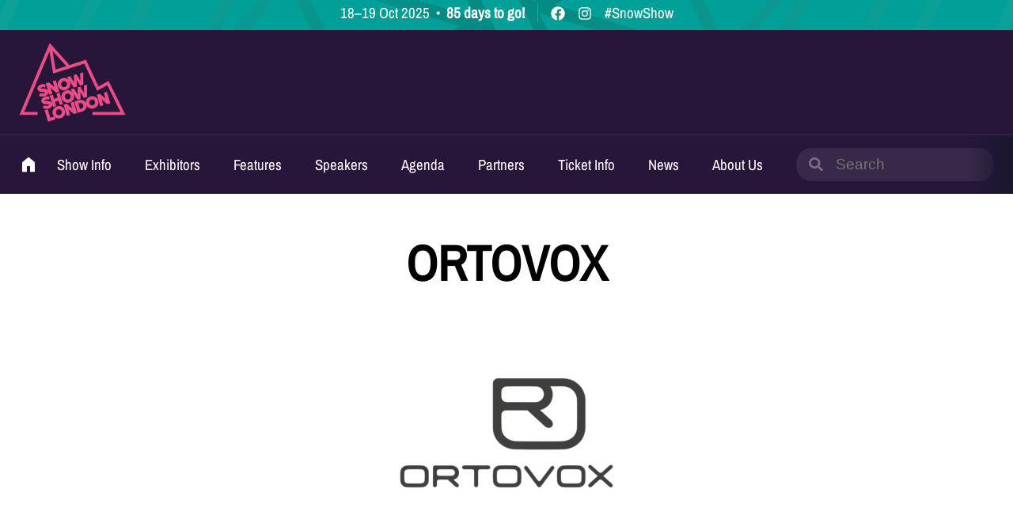

--- FILE ---
content_type: text/html; charset=UTF-8
request_url: https://londonsnowshow.com/exhibitor/ski-exchange/ortovox
body_size: 9678
content:
<!doctype html>
<html lang="en-US" class="no-js">
<head>
<meta charset="UTF-8">
<meta name="viewport" content="width=device-width, initial-scale=1">
<link rel="profile" href="https://gmpg.org/xfn/11">
<link rel="pingback" href="https://londonsnowshow.com/wp/xmlrpc.php">
<meta name="theme-color" content="#ea6710" />

<meta name='robots' content='index, follow, max-image-preview:large, max-snippet:-1, max-video-preview:-1' />
	<style>img:is([sizes="auto" i], [sizes^="auto," i]) { contain-intrinsic-size: 3000px 1500px }</style>
	<script id="cookie-law-info-gcm-var-js">
var _ckyGcm = {"status":true,"default_settings":[{"analytics":"denied","advertisement":"denied","functional":"denied","necessary":"granted","ad_user_data":"denied","ad_personalization":"denied","regions":"All"}],"wait_for_update":2000,"url_passthrough":false,"ads_data_redaction":false}</script>
<script id="cookie-law-info-gcm-js" type="text/javascript" src="https://londonsnowshow.com/app/plugins/cookie-law-info/lite/frontend/js/gcm.min.js"></script> <script id="cookieyes" type="text/javascript" src="https://cdn-cookieyes.com/client_data/2a8331a9c8cb49ca6ee6dd4a/script.js"></script>
	<!-- This site is optimized with the Yoast SEO plugin v26.4 - https://yoast.com/wordpress/plugins/seo/ -->
	<title>ORTOVOX - London Snow Show</title>
	<link rel="canonical" href="https://londonsnowshow.com/exhibitor/ski-exchange/ortovox" />
	<meta property="og:locale" content="en_US" />
	<meta property="og:type" content="article" />
	<meta property="og:title" content="ORTOVOX - London Snow Show" />
	<meta property="og:url" content="https://londonsnowshow.com/exhibitor/ski-exchange/ortovox" />
	<meta property="og:site_name" content="London Snow Show" />
	<meta property="article:modified_time" content="2023-02-16T17:53:59+00:00" />
	<meta property="og:image" content="https://cdn.londonsnowshow.com/uploads/2025/09/london-snow-show-logo.png" />
	<meta property="og:image:width" content="485" />
	<meta property="og:image:height" content="360" />
	<meta property="og:image:type" content="image/png" />
	<meta name="twitter:card" content="summary_large_image" />
	<script type="application/ld+json" class="yoast-schema-graph">{"@context":"https://schema.org","@graph":[{"@type":"WebPage","@id":"https://londonsnowshow.com/exhibitor/ski-exchange/ortovox","url":"https://londonsnowshow.com/exhibitor/ski-exchange/ortovox","name":"ORTOVOX - London Snow Show","isPartOf":{"@id":"https://londonsnowshow.com/#website"},"datePublished":"2022-10-11T15:12:27+00:00","dateModified":"2023-02-16T17:53:59+00:00","breadcrumb":{"@id":"https://londonsnowshow.com/exhibitor/ski-exchange/ortovox#breadcrumb"},"inLanguage":"en-US","potentialAction":[{"@type":"ReadAction","target":["https://londonsnowshow.com/exhibitor/ski-exchange/ortovox"]}]},{"@type":"BreadcrumbList","@id":"https://londonsnowshow.com/exhibitor/ski-exchange/ortovox#breadcrumb","itemListElement":[{"@type":"ListItem","position":1,"name":"Home","item":"https://londonsnowshow.com/"},{"@type":"ListItem","position":2,"name":"Spex","item":"https://londonsnowshow.com/exhibitor"},{"@type":"ListItem","position":3,"name":"Ski Exchange","item":"https://londonsnowshow.com/exhibitor/ski-exchange"},{"@type":"ListItem","position":4,"name":"ORTOVOX"}]},{"@type":"WebSite","@id":"https://londonsnowshow.com/#website","url":"https://londonsnowshow.com/","name":"London Snow Show","description":"","publisher":{"@id":"https://londonsnowshow.com/#organization"},"potentialAction":[{"@type":"SearchAction","target":{"@type":"EntryPoint","urlTemplate":"https://londonsnowshow.com/?s={search_term_string}"},"query-input":{"@type":"PropertyValueSpecification","valueRequired":true,"valueName":"search_term_string"}}],"inLanguage":"en-US"},{"@type":"Organization","@id":"https://londonsnowshow.com/#organization","name":"Snow Show London","alternateName":"London Snow Show","url":"https://londonsnowshow.com/","logo":{"@type":"ImageObject","inLanguage":"en-US","@id":"https://londonsnowshow.com/#/schema/logo/image/","url":"https://cdn.londonsnowshow.com/uploads/2025/09/london-snow-show-logo.png","contentUrl":"https://cdn.londonsnowshow.com/uploads/2025/09/london-snow-show-logo.png","width":485,"height":360,"caption":"Snow Show London"},"image":{"@id":"https://londonsnowshow.com/#/schema/logo/image/"}}]}</script>
	<!-- / Yoast SEO plugin. -->


<link rel='dns-prefetch' href='//unpkg.com' />
<link rel='dns-prefetch' href='//cdn.londonsnowshow.com' />
<link rel="alternate" type="application/rss+xml" title="London Snow Show &raquo; Feed" href="https://londonsnowshow.com/feed" />
<link rel="alternate" type="application/rss+xml" title="London Snow Show &raquo; Comments Feed" href="https://londonsnowshow.com/comments/feed" />
<link rel='stylesheet' id='wp-block-library-css' href='https://londonsnowshow.com/wp/wp-includes/css/dist/block-library/style.min.css?ver=6.8.3' media='all' />
<style id='wp-block-library-theme-inline-css'>
.wp-block-audio :where(figcaption){color:#555;font-size:13px;text-align:center}.is-dark-theme .wp-block-audio :where(figcaption){color:#ffffffa6}.wp-block-audio{margin:0 0 1em}.wp-block-code{border:1px solid #ccc;border-radius:4px;font-family:Menlo,Consolas,monaco,monospace;padding:.8em 1em}.wp-block-embed :where(figcaption){color:#555;font-size:13px;text-align:center}.is-dark-theme .wp-block-embed :where(figcaption){color:#ffffffa6}.wp-block-embed{margin:0 0 1em}.blocks-gallery-caption{color:#555;font-size:13px;text-align:center}.is-dark-theme .blocks-gallery-caption{color:#ffffffa6}:root :where(.wp-block-image figcaption){color:#555;font-size:13px;text-align:center}.is-dark-theme :root :where(.wp-block-image figcaption){color:#ffffffa6}.wp-block-image{margin:0 0 1em}.wp-block-pullquote{border-bottom:4px solid;border-top:4px solid;color:currentColor;margin-bottom:1.75em}.wp-block-pullquote cite,.wp-block-pullquote footer,.wp-block-pullquote__citation{color:currentColor;font-size:.8125em;font-style:normal;text-transform:uppercase}.wp-block-quote{border-left:.25em solid;margin:0 0 1.75em;padding-left:1em}.wp-block-quote cite,.wp-block-quote footer{color:currentColor;font-size:.8125em;font-style:normal;position:relative}.wp-block-quote:where(.has-text-align-right){border-left:none;border-right:.25em solid;padding-left:0;padding-right:1em}.wp-block-quote:where(.has-text-align-center){border:none;padding-left:0}.wp-block-quote.is-large,.wp-block-quote.is-style-large,.wp-block-quote:where(.is-style-plain){border:none}.wp-block-search .wp-block-search__label{font-weight:700}.wp-block-search__button{border:1px solid #ccc;padding:.375em .625em}:where(.wp-block-group.has-background){padding:1.25em 2.375em}.wp-block-separator.has-css-opacity{opacity:.4}.wp-block-separator{border:none;border-bottom:2px solid;margin-left:auto;margin-right:auto}.wp-block-separator.has-alpha-channel-opacity{opacity:1}.wp-block-separator:not(.is-style-wide):not(.is-style-dots){width:100px}.wp-block-separator.has-background:not(.is-style-dots){border-bottom:none;height:1px}.wp-block-separator.has-background:not(.is-style-wide):not(.is-style-dots){height:2px}.wp-block-table{margin:0 0 1em}.wp-block-table td,.wp-block-table th{word-break:normal}.wp-block-table :where(figcaption){color:#555;font-size:13px;text-align:center}.is-dark-theme .wp-block-table :where(figcaption){color:#ffffffa6}.wp-block-video :where(figcaption){color:#555;font-size:13px;text-align:center}.is-dark-theme .wp-block-video :where(figcaption){color:#ffffffa6}.wp-block-video{margin:0 0 1em}:root :where(.wp-block-template-part.has-background){margin-bottom:0;margin-top:0;padding:1.25em 2.375em}
</style>
<style id='outermost-icon-block-style-inline-css'>
.wp-block-outermost-icon-block{display:flex;line-height:0}.wp-block-outermost-icon-block.has-border-color{border:none}.wp-block-outermost-icon-block .has-icon-color svg,.wp-block-outermost-icon-block.has-icon-color svg{color:currentColor}.wp-block-outermost-icon-block .has-icon-color:not(.has-no-icon-fill-color) svg,.wp-block-outermost-icon-block.has-icon-color:not(.has-no-icon-fill-color) svg{fill:currentColor}.wp-block-outermost-icon-block .icon-container{box-sizing:border-box}.wp-block-outermost-icon-block a,.wp-block-outermost-icon-block svg{height:100%;transition:transform .1s ease-in-out;width:100%}.wp-block-outermost-icon-block a:hover{transform:scale(1.1)}.wp-block-outermost-icon-block svg{transform:rotate(var(--outermost--icon-block--transform-rotate,0deg)) scaleX(var(--outermost--icon-block--transform-scale-x,1)) scaleY(var(--outermost--icon-block--transform-scale-y,1))}.wp-block-outermost-icon-block .rotate-90,.wp-block-outermost-icon-block.rotate-90{--outermost--icon-block--transform-rotate:90deg}.wp-block-outermost-icon-block .rotate-180,.wp-block-outermost-icon-block.rotate-180{--outermost--icon-block--transform-rotate:180deg}.wp-block-outermost-icon-block .rotate-270,.wp-block-outermost-icon-block.rotate-270{--outermost--icon-block--transform-rotate:270deg}.wp-block-outermost-icon-block .flip-horizontal,.wp-block-outermost-icon-block.flip-horizontal{--outermost--icon-block--transform-scale-x:-1}.wp-block-outermost-icon-block .flip-vertical,.wp-block-outermost-icon-block.flip-vertical{--outermost--icon-block--transform-scale-y:-1}.wp-block-outermost-icon-block .flip-vertical.flip-horizontal,.wp-block-outermost-icon-block.flip-vertical.flip-horizontal{--outermost--icon-block--transform-scale-x:-1;--outermost--icon-block--transform-scale-y:-1}

</style>
<style id='safe-svg-svg-icon-style-inline-css'>
.safe-svg-cover{text-align:center}.safe-svg-cover .safe-svg-inside{display:inline-block;max-width:100%}.safe-svg-cover svg{fill:currentColor;height:100%;max-height:100%;max-width:100%;width:100%}

</style>
<style id='global-styles-inline-css'>
:root{--wp--preset--aspect-ratio--square: 1;--wp--preset--aspect-ratio--4-3: 4/3;--wp--preset--aspect-ratio--3-4: 3/4;--wp--preset--aspect-ratio--3-2: 3/2;--wp--preset--aspect-ratio--2-3: 2/3;--wp--preset--aspect-ratio--16-9: 16/9;--wp--preset--aspect-ratio--9-16: 9/16;--wp--preset--color--black: #000000;--wp--preset--color--cyan-bluish-gray: #abb8c3;--wp--preset--color--white: #ffffff;--wp--preset--color--pale-pink: #f78da7;--wp--preset--color--vivid-red: #cf2e2e;--wp--preset--color--luminous-vivid-orange: #ff6900;--wp--preset--color--luminous-vivid-amber: #fcb900;--wp--preset--color--light-green-cyan: #7bdcb5;--wp--preset--color--vivid-green-cyan: #00d084;--wp--preset--color--pale-cyan-blue: #8ed1fc;--wp--preset--color--vivid-cyan-blue: #0693e3;--wp--preset--color--vivid-purple: #9b51e0;--wp--preset--color--pink: #E74C83;--wp--preset--color--purple: #27163A;--wp--preset--color--blue: #2E3071;--wp--preset--color--plum: #79004F;--wp--preset--color--accent: #00A098;--wp--preset--gradient--vivid-cyan-blue-to-vivid-purple: linear-gradient(135deg,rgba(6,147,227,1) 0%,rgb(155,81,224) 100%);--wp--preset--gradient--light-green-cyan-to-vivid-green-cyan: linear-gradient(135deg,rgb(122,220,180) 0%,rgb(0,208,130) 100%);--wp--preset--gradient--luminous-vivid-amber-to-luminous-vivid-orange: linear-gradient(135deg,rgba(252,185,0,1) 0%,rgba(255,105,0,1) 100%);--wp--preset--gradient--luminous-vivid-orange-to-vivid-red: linear-gradient(135deg,rgba(255,105,0,1) 0%,rgb(207,46,46) 100%);--wp--preset--gradient--very-light-gray-to-cyan-bluish-gray: linear-gradient(135deg,rgb(238,238,238) 0%,rgb(169,184,195) 100%);--wp--preset--gradient--cool-to-warm-spectrum: linear-gradient(135deg,rgb(74,234,220) 0%,rgb(151,120,209) 20%,rgb(207,42,186) 40%,rgb(238,44,130) 60%,rgb(251,105,98) 80%,rgb(254,248,76) 100%);--wp--preset--gradient--blush-light-purple: linear-gradient(135deg,rgb(255,206,236) 0%,rgb(152,150,240) 100%);--wp--preset--gradient--blush-bordeaux: linear-gradient(135deg,rgb(254,205,165) 0%,rgb(254,45,45) 50%,rgb(107,0,62) 100%);--wp--preset--gradient--luminous-dusk: linear-gradient(135deg,rgb(255,203,112) 0%,rgb(199,81,192) 50%,rgb(65,88,208) 100%);--wp--preset--gradient--pale-ocean: linear-gradient(135deg,rgb(255,245,203) 0%,rgb(182,227,212) 50%,rgb(51,167,181) 100%);--wp--preset--gradient--electric-grass: linear-gradient(135deg,rgb(202,248,128) 0%,rgb(113,206,126) 100%);--wp--preset--gradient--midnight: linear-gradient(135deg,rgb(2,3,129) 0%,rgb(40,116,252) 100%);--wp--preset--gradient--snow-uk-london: linear-gradient(180deg, #ea671000 50%, #ea6710 100%);--wp--preset--font-size--small: 0.875rem;--wp--preset--font-size--medium: 1rem;--wp--preset--font-size--large: 1.18rem;--wp--preset--font-size--x-large: 1.5rem;--wp--preset--font-size--x-small: 0.75rem;--wp--preset--font-size--xx-large: 2.5rem;--wp--preset--font-size--xxx-large: 3.5rem;--wp--preset--font-size--xxxx-large: 4.5rem;--wp--preset--font-family--archivo-narrow: "Archivo Narrow", serif;--wp--preset--font-family--lexend: "Lexend", serif;--wp--preset--font-family--oswald: "Oswald", serif;--wp--preset--spacing--20: 0.44rem;--wp--preset--spacing--30: 0.67rem;--wp--preset--spacing--40: 1rem;--wp--preset--spacing--50: 1.5rem;--wp--preset--spacing--60: 2.25rem;--wp--preset--spacing--70: 3.38rem;--wp--preset--spacing--80: 5.06rem;--wp--preset--shadow--natural: 6px 6px 9px rgba(0, 0, 0, 0.2);--wp--preset--shadow--deep: 12px 12px 50px rgba(0, 0, 0, 0.4);--wp--preset--shadow--sharp: 6px 6px 0px rgba(0, 0, 0, 0.2);--wp--preset--shadow--outlined: 6px 6px 0px -3px rgba(255, 255, 255, 1), 6px 6px rgba(0, 0, 0, 1);--wp--preset--shadow--crisp: 6px 6px 0px rgba(0, 0, 0, 1);}:root { --wp--style--global--content-size: 1200px;--wp--style--global--wide-size: 1400px; }:where(body) { margin: 0; }.wp-site-blocks > .alignleft { float: left; margin-right: 2em; }.wp-site-blocks > .alignright { float: right; margin-left: 2em; }.wp-site-blocks > .aligncenter { justify-content: center; margin-left: auto; margin-right: auto; }:where(.wp-site-blocks) > * { margin-block-start: 24px; margin-block-end: 0; }:where(.wp-site-blocks) > :first-child { margin-block-start: 0; }:where(.wp-site-blocks) > :last-child { margin-block-end: 0; }:root { --wp--style--block-gap: 24px; }:root :where(.is-layout-flow) > :first-child{margin-block-start: 0;}:root :where(.is-layout-flow) > :last-child{margin-block-end: 0;}:root :where(.is-layout-flow) > *{margin-block-start: 24px;margin-block-end: 0;}:root :where(.is-layout-constrained) > :first-child{margin-block-start: 0;}:root :where(.is-layout-constrained) > :last-child{margin-block-end: 0;}:root :where(.is-layout-constrained) > *{margin-block-start: 24px;margin-block-end: 0;}:root :where(.is-layout-flex){gap: 24px;}:root :where(.is-layout-grid){gap: 24px;}.is-layout-flow > .alignleft{float: left;margin-inline-start: 0;margin-inline-end: 2em;}.is-layout-flow > .alignright{float: right;margin-inline-start: 2em;margin-inline-end: 0;}.is-layout-flow > .aligncenter{margin-left: auto !important;margin-right: auto !important;}.is-layout-constrained > .alignleft{float: left;margin-inline-start: 0;margin-inline-end: 2em;}.is-layout-constrained > .alignright{float: right;margin-inline-start: 2em;margin-inline-end: 0;}.is-layout-constrained > .aligncenter{margin-left: auto !important;margin-right: auto !important;}.is-layout-constrained > :where(:not(.alignleft):not(.alignright):not(.alignfull)){max-width: var(--wp--style--global--content-size);margin-left: auto !important;margin-right: auto !important;}.is-layout-constrained > .alignwide{max-width: var(--wp--style--global--wide-size);}body .is-layout-flex{display: flex;}.is-layout-flex{flex-wrap: wrap;align-items: center;}.is-layout-flex > :is(*, div){margin: 0;}body .is-layout-grid{display: grid;}.is-layout-grid > :is(*, div){margin: 0;}body{padding-top: 0px;padding-right: 0px;padding-bottom: 0px;padding-left: 0px;}a:where(:not(.wp-element-button)){text-decoration: underline;}:root :where(.wp-element-button, .wp-block-button__link){background-color: #32373c;border-width: 0;color: #fff;font-family: inherit;font-size: inherit;line-height: inherit;padding: calc(0.667em + 2px) calc(1.333em + 2px);text-decoration: none;}.has-black-color{color: var(--wp--preset--color--black) !important;}.has-cyan-bluish-gray-color{color: var(--wp--preset--color--cyan-bluish-gray) !important;}.has-white-color{color: var(--wp--preset--color--white) !important;}.has-pale-pink-color{color: var(--wp--preset--color--pale-pink) !important;}.has-vivid-red-color{color: var(--wp--preset--color--vivid-red) !important;}.has-luminous-vivid-orange-color{color: var(--wp--preset--color--luminous-vivid-orange) !important;}.has-luminous-vivid-amber-color{color: var(--wp--preset--color--luminous-vivid-amber) !important;}.has-light-green-cyan-color{color: var(--wp--preset--color--light-green-cyan) !important;}.has-vivid-green-cyan-color{color: var(--wp--preset--color--vivid-green-cyan) !important;}.has-pale-cyan-blue-color{color: var(--wp--preset--color--pale-cyan-blue) !important;}.has-vivid-cyan-blue-color{color: var(--wp--preset--color--vivid-cyan-blue) !important;}.has-vivid-purple-color{color: var(--wp--preset--color--vivid-purple) !important;}.has-pink-color{color: var(--wp--preset--color--pink) !important;}.has-purple-color{color: var(--wp--preset--color--purple) !important;}.has-blue-color{color: var(--wp--preset--color--blue) !important;}.has-plum-color{color: var(--wp--preset--color--plum) !important;}.has-accent-color{color: var(--wp--preset--color--accent) !important;}.has-black-background-color{background-color: var(--wp--preset--color--black) !important;}.has-cyan-bluish-gray-background-color{background-color: var(--wp--preset--color--cyan-bluish-gray) !important;}.has-white-background-color{background-color: var(--wp--preset--color--white) !important;}.has-pale-pink-background-color{background-color: var(--wp--preset--color--pale-pink) !important;}.has-vivid-red-background-color{background-color: var(--wp--preset--color--vivid-red) !important;}.has-luminous-vivid-orange-background-color{background-color: var(--wp--preset--color--luminous-vivid-orange) !important;}.has-luminous-vivid-amber-background-color{background-color: var(--wp--preset--color--luminous-vivid-amber) !important;}.has-light-green-cyan-background-color{background-color: var(--wp--preset--color--light-green-cyan) !important;}.has-vivid-green-cyan-background-color{background-color: var(--wp--preset--color--vivid-green-cyan) !important;}.has-pale-cyan-blue-background-color{background-color: var(--wp--preset--color--pale-cyan-blue) !important;}.has-vivid-cyan-blue-background-color{background-color: var(--wp--preset--color--vivid-cyan-blue) !important;}.has-vivid-purple-background-color{background-color: var(--wp--preset--color--vivid-purple) !important;}.has-pink-background-color{background-color: var(--wp--preset--color--pink) !important;}.has-purple-background-color{background-color: var(--wp--preset--color--purple) !important;}.has-blue-background-color{background-color: var(--wp--preset--color--blue) !important;}.has-plum-background-color{background-color: var(--wp--preset--color--plum) !important;}.has-accent-background-color{background-color: var(--wp--preset--color--accent) !important;}.has-black-border-color{border-color: var(--wp--preset--color--black) !important;}.has-cyan-bluish-gray-border-color{border-color: var(--wp--preset--color--cyan-bluish-gray) !important;}.has-white-border-color{border-color: var(--wp--preset--color--white) !important;}.has-pale-pink-border-color{border-color: var(--wp--preset--color--pale-pink) !important;}.has-vivid-red-border-color{border-color: var(--wp--preset--color--vivid-red) !important;}.has-luminous-vivid-orange-border-color{border-color: var(--wp--preset--color--luminous-vivid-orange) !important;}.has-luminous-vivid-amber-border-color{border-color: var(--wp--preset--color--luminous-vivid-amber) !important;}.has-light-green-cyan-border-color{border-color: var(--wp--preset--color--light-green-cyan) !important;}.has-vivid-green-cyan-border-color{border-color: var(--wp--preset--color--vivid-green-cyan) !important;}.has-pale-cyan-blue-border-color{border-color: var(--wp--preset--color--pale-cyan-blue) !important;}.has-vivid-cyan-blue-border-color{border-color: var(--wp--preset--color--vivid-cyan-blue) !important;}.has-vivid-purple-border-color{border-color: var(--wp--preset--color--vivid-purple) !important;}.has-pink-border-color{border-color: var(--wp--preset--color--pink) !important;}.has-purple-border-color{border-color: var(--wp--preset--color--purple) !important;}.has-blue-border-color{border-color: var(--wp--preset--color--blue) !important;}.has-plum-border-color{border-color: var(--wp--preset--color--plum) !important;}.has-accent-border-color{border-color: var(--wp--preset--color--accent) !important;}.has-vivid-cyan-blue-to-vivid-purple-gradient-background{background: var(--wp--preset--gradient--vivid-cyan-blue-to-vivid-purple) !important;}.has-light-green-cyan-to-vivid-green-cyan-gradient-background{background: var(--wp--preset--gradient--light-green-cyan-to-vivid-green-cyan) !important;}.has-luminous-vivid-amber-to-luminous-vivid-orange-gradient-background{background: var(--wp--preset--gradient--luminous-vivid-amber-to-luminous-vivid-orange) !important;}.has-luminous-vivid-orange-to-vivid-red-gradient-background{background: var(--wp--preset--gradient--luminous-vivid-orange-to-vivid-red) !important;}.has-very-light-gray-to-cyan-bluish-gray-gradient-background{background: var(--wp--preset--gradient--very-light-gray-to-cyan-bluish-gray) !important;}.has-cool-to-warm-spectrum-gradient-background{background: var(--wp--preset--gradient--cool-to-warm-spectrum) !important;}.has-blush-light-purple-gradient-background{background: var(--wp--preset--gradient--blush-light-purple) !important;}.has-blush-bordeaux-gradient-background{background: var(--wp--preset--gradient--blush-bordeaux) !important;}.has-luminous-dusk-gradient-background{background: var(--wp--preset--gradient--luminous-dusk) !important;}.has-pale-ocean-gradient-background{background: var(--wp--preset--gradient--pale-ocean) !important;}.has-electric-grass-gradient-background{background: var(--wp--preset--gradient--electric-grass) !important;}.has-midnight-gradient-background{background: var(--wp--preset--gradient--midnight) !important;}.has-snow-uk-london-gradient-background{background: var(--wp--preset--gradient--snow-uk-london) !important;}.has-small-font-size{font-size: var(--wp--preset--font-size--small) !important;}.has-medium-font-size{font-size: var(--wp--preset--font-size--medium) !important;}.has-large-font-size{font-size: var(--wp--preset--font-size--large) !important;}.has-x-large-font-size{font-size: var(--wp--preset--font-size--x-large) !important;}.has-x-small-font-size{font-size: var(--wp--preset--font-size--x-small) !important;}.has-xx-large-font-size{font-size: var(--wp--preset--font-size--xx-large) !important;}.has-xxx-large-font-size{font-size: var(--wp--preset--font-size--xxx-large) !important;}.has-xxxx-large-font-size{font-size: var(--wp--preset--font-size--xxxx-large) !important;}.has-archivo-narrow-font-family{font-family: var(--wp--preset--font-family--archivo-narrow) !important;}.has-lexend-font-family{font-family: var(--wp--preset--font-family--lexend) !important;}.has-oswald-font-family{font-family: var(--wp--preset--font-family--oswald) !important;}
:root :where(.wp-block-pullquote){font-size: 1.5em;line-height: 1.6;}
</style>
<link rel='stylesheet' id='raccoon-global-css' href='https://londonsnowshow.com/wp/../app/themes/raccoon-events/style.css?ver=2.4.0' media='all' />
<style id='block-visibility-screen-size-styles-inline-css'>
/* Large screens (desktops, 992px and up) */
@media ( min-width: 992px ) {
	.block-visibility-hide-large-screen {
		display: none !important;
	}
}

/* Medium screens (tablets, between 768px and 992px) */
@media ( min-width: 768px ) and ( max-width: 991.98px ) {
	.block-visibility-hide-medium-screen {
		display: none !important;
	}
}

/* Small screens (mobile devices, less than 768px) */
@media ( max-width: 767.98px ) {
	.block-visibility-hide-small-screen {
		display: none !important;
	}
}
</style>
<script src="https://londonsnowshow.com/wp/wp-includes/js/jquery/jquery.min.js?ver=3.7.1" id="jquery-core-js"></script>
<script src="https://londonsnowshow.com/wp/wp-includes/js/jquery/jquery-migrate.min.js?ver=3.4.1" id="jquery-migrate-js"></script>
<link rel="https://api.w.org/" href="https://londonsnowshow.com/wp-json/" /><link rel="alternate" title="JSON" type="application/json" href="https://londonsnowshow.com/wp-json/wp/v2/company/4448" /><link rel="EditURI" type="application/rsd+xml" title="RSD" href="https://londonsnowshow.com/wp/xmlrpc.php?rsd" />
<meta name="generator" content="WordPress 6.8.3" />
<link rel='shortlink' href='https://londonsnowshow.com/?p=4448' />
<link rel="alternate" title="oEmbed (JSON)" type="application/json+oembed" href="https://londonsnowshow.com/wp-json/oembed/1.0/embed?url=https%3A%2F%2Flondonsnowshow.com%2Fexhibitor%2Fski-exchange%2Fortovox" />
<link rel="alternate" title="oEmbed (XML)" type="text/xml+oembed" href="https://londonsnowshow.com/wp-json/oembed/1.0/embed?url=https%3A%2F%2Flondonsnowshow.com%2Fexhibitor%2Fski-exchange%2Fortovox&#038;format=xml" />
<style class='wp-fonts-local'>
@font-face{font-family:"Archivo Narrow";font-style:normal;font-weight:400;font-display:fallback;src:url('https://londonsnowshow.com/app/themes/raccoon-events/assets/fonts/ArchivoNarrow-Regular.woff2') format('woff2');font-stretch:normal;}
@font-face{font-family:Lexend;font-style:normal;font-weight:800;font-display:fallback;src:url('https://londonsnowshow.com/app/themes/raccoon-events/assets/fonts/Lexend-ExtraBold.woff2') format('woff2');font-stretch:normal;}
@font-face{font-family:Oswald;font-style:normal;font-weight:600;font-display:fallback;src:url('https://londonsnowshow.com/app/themes/raccoon-events/assets/fonts/Oswald-SemiBold.woff2') format('woff2');font-stretch:normal;}
</style>
<link rel="icon" href="https://cdn.londonsnowshow.com/uploads/2022/10/cropped-favicon-32x32.png" sizes="32x32" />
<link rel="icon" href="https://cdn.londonsnowshow.com/uploads/2022/10/cropped-favicon-192x192.png" sizes="192x192" />
<link rel="apple-touch-icon" href="https://cdn.londonsnowshow.com/uploads/2022/10/cropped-favicon-180x180.png" />
<meta name="msapplication-TileImage" content="https://cdn.londonsnowshow.com/uploads/2022/10/cropped-favicon-270x270.png" />
		<style id="wp-custom-css">
			/* Make agenda table scrollable on mobile */
.agenda-table-wrapper {
  overflow-x: auto;
  -webkit-overflow-scrolling: touch;
  margin-bottom: 2rem;
}

/* Style table */
.agenda-table {
  border-collapse: collapse;
  width: 100%;
  min-width: 800px; /* forces horizontal scroll on small screens */
}

.agenda-table th,
.agenda-table td {
  border: 1px solid #ccc;
  padding: 10px;
  text-align: center;
  vertical-align: middle;
}

.agenda-table th {
  background-color: #f0f0f0;
  font-weight: bold;
}
		</style>
		
<!-- Google Tag Manager -->
<script>(function(w,d,s,l,i){w[l]=w[l]||[];w[l].push({'gtm.start':
new Date().getTime(),event:'gtm.js'});var f=d.getElementsByTagName(s)[0],
j=d.createElement(s),dl=l!='dataLayer'?'&l='+l:'';j.async=true;j.src=
'https://www.googletagmanager.com/gtm.js?id='+i+dl;f.parentNode.insertBefore(j,f);
})(window,document,'script','dataLayer','GTM-PKK6XZM3');</script>
<!-- End Google Tag Manager -->
</head>

<body class="wp-singular company-template-default single single-company postid-4448 wp-embed-responsive wp-theme-raccoon-events snow-uk-london">

	<!-- Google Tag Manager (noscript) -->
<noscript><iframe src="https://www.googletagmanager.com/ns.html?id=GTM-PKK6XZM3"
height="0" width="0" style="display:none;visibility:hidden"></iframe></noscript>
<!-- End Google Tag Manager (noscript) -->	
	
	
<header class="pre-header has-snow-uk-london-background-color">

	<div class="default-max-width">

					<span class="pre-header--date">18&ndash;19 Oct 2025</span>
		
					<span class="pre-header--bullet">&bull;</span>
			<span class="pre-header--days-to-go">85 days to go!</span>
		
					<span class="pre-header--social-icons"><a href="https://facebook.com/nationalsnowweek" target="_blank"><svg class="has-snow-uk-london-fill-color"><use xlink:href="https://londonsnowshow.com/app/themes/raccoon-events/assets/svg/icons.svg?ver=2.4.0#facebook"></use></svg></a><a href="https://instagram.com/londonsnowshow" target="_blank"><svg class="has-snow-uk-london-fill-color"><use xlink:href="https://londonsnowshow.com/app/themes/raccoon-events/assets/svg/icons.svg?ver=2.4.0#instagram"></use></svg></a></span>
		
					<span class="pre-header--hashtag">#SnowShow</span>
		
		
</div>

</header>

		
	
<header class="event-header ">

<div class="default-max-width">

<div class="logo">

				<a href="/"><svg id="Layer_1" xmlns="http://www.w3.org/2000/svg" version="1.1" viewBox="0 0 484.31 359.04">
  <!-- Generator: Adobe Illustrator 29.0.1, SVG Export Plug-In . SVG Version: 2.1.0 Build 192)  -->
  <defs>
    <style>
      .st0 {
        fill: #ea4c85;
      }
    </style>
  </defs>
  <g>
    <path class="st0" d="M108.49,297.46l4.07-13.14c5.57,2.53,12.47,3.2,17.44,1.74,3.46-1.02,6.19-3.13,5.6-5.16-.58-1.96-3.78-2-9.99-1.72-12.11.54-20.91-2.68-23.61-11.86-2.86-9.71,3.54-18.54,16.19-22.26,8.28-2.44,15.87-1.64,20.9.72l-3.31,12.92c-3.96-1.78-9.53-2.1-13.97-.8-3.61,1.06-5.69,2.9-5.2,4.56.58,1.96,4.34,2.24,9.07,1.91,4.65-.3,20.79-1.05,24.51,11.6,2.92,9.94-4.36,19.36-16.33,22.88-8.21,2.41-18.19,1.84-25.35-1.38h-.02Z"/>
    <path class="st0" d="M184.07,226.64l15.28,51.94-14.38,4.23-5.69-19.34-16.26,4.78,5.69,19.34-14.38,4.23-15.28-51.94,14.38-4.23,5.6,19.04,16.26-4.78-5.6-19.04,14.38-4.23Z"/>
    <path class="st0" d="M193.37,252.12c-4.5-15.28,3.99-30.37,19.72-35s31.03,3.46,35.53,18.74-3.99,30.37-19.72,35-31.03-3.46-35.53-18.74ZM233.86,240.21c-2.19-7.45-9.4-11.38-16.7-9.23s-11.23,9.36-9.04,16.81,9.4,11.38,16.7,9.23c7.3-2.15,11.23-9.36,9.04-16.81Z"/>
    <path class="st0" d="M308.64,189.99l-.45,56.57-14.3,4.21-15.73-26.78,1.2,31.05-14.23,4.19-31.09-47.29,15.2-4.47,17.33,29.17-1.3-33.89,12.5-3.68,17.33,29.17-1.3-33.89,14.83-4.36h.01Z"/>
  </g>
  <g>
    <path class="st0" d="M161.43,334.48l3.99,13.55-34.02,10.01-15.28-51.94,14.38-4.23,11.29,38.39,19.65-5.78h0Z"/>
    <path class="st0" d="M153.04,323.46c-4.5-15.28,3.99-30.37,19.72-35,15.73-4.63,31.04,3.46,35.53,18.74,4.5,15.28-3.99,30.37-19.72,35-15.73,4.63-31.04-3.46-35.53-18.74ZM193.53,311.54c-2.19-7.45-9.4-11.38-16.7-9.23-7.3,2.15-11.23,9.36-9.04,16.81,2.19,7.45,9.4,11.38,16.7,9.23s11.23-9.36,9.04-16.81Z"/>
    <path class="st0" d="M247.84,267.35l15.28,51.94-14.38,4.23-24.98-21.52,7.82,26.57-14.38,4.23-15.28-51.94,14.38-4.23,24.98,21.52-7.82-26.57,14.38-4.23h0Z"/>
    <path class="st0" d="M305.83,278.5c4.36,14.83-3.8,29.33-19.08,33.83l-20.7,6.09-15.28-51.94,20.7-6.09c15.28-4.5,30,3.28,34.36,18.11h0ZM291.08,282.84c-2.08-7.08-8.92-10.87-15.92-8.81l-6.02,1.77,7.31,24.84,6.02-1.77c7-2.06,10.7-8.95,8.62-16.03h0Z"/>
    <path class="st0" d="M303.95,279.05c-4.5-15.28,3.98-30.37,19.72-35,15.73-4.63,31.04,3.46,35.53,18.74,4.5,15.28-3.99,30.37-19.72,35s-31.03-3.46-35.53-18.74ZM344.45,267.14c-2.19-7.45-9.4-11.38-16.7-9.23s-11.23,9.36-9.04,16.81,9.4,11.38,16.7,9.23c7.3-2.15,11.23-9.36,9.04-16.81Z"/>
    <path class="st0" d="M398.75,222.94l15.28,51.94-14.38,4.23-24.98-21.52,7.82,26.57-14.38,4.23-15.28-51.94,14.38-4.23,24.98,21.52-7.82-26.57,14.38-4.23Z"/>
  </g>
  <g>
    <path class="st0" d="M90.85,241.69l4.07-13.14c5.57,2.53,12.47,3.2,17.44,1.74,3.46-1.02,6.19-3.13,5.6-5.16-.58-1.96-3.78-2-9.99-1.72-12.11.54-20.91-2.68-23.61-11.86-2.86-9.71,3.54-18.54,16.19-22.26,8.28-2.44,15.87-1.65,20.9.72l-3.31,12.92c-3.96-1.78-9.53-2.1-13.97-.8-3.61,1.06-5.69,2.9-5.2,4.56.58,1.96,4.34,2.24,9.07,1.91,4.65-.31,20.79-1.05,24.51,11.6,2.92,9.94-4.36,19.36-16.33,22.88-8.21,2.41-18.19,1.83-25.35-1.38h-.02Z"/>
    <path class="st0" d="M167.33,170.6l15.28,51.94-14.38,4.23-24.98-21.52,7.82,26.57-14.38,4.23-15.28-51.94,14.38-4.23,24.98,21.52-7.82-26.57,14.38-4.23h0Z"/>
    <path class="st0" d="M176.63,196.08c-4.5-15.28,3.99-30.37,19.72-35s31.03,3.46,35.53,18.74-3.98,30.37-19.72,35c-15.73,4.63-31.03-3.46-35.53-18.74ZM217.13,184.16c-2.19-7.45-9.4-11.38-16.7-9.23-7.3,2.15-11.23,9.36-9.04,16.81s9.4,11.38,16.7,9.24c7.3-2.15,11.23-9.36,9.04-16.81h0Z"/>
    <path class="st0" d="M291.9,133.95l-.45,56.57-14.3,4.21-15.73-26.78,1.2,31.05-14.23,4.19-31.09-47.29,15.2-4.47,17.33,29.17-1.3-33.89,12.5-3.68,17.33,29.17-1.3-33.89,14.83-4.36h.01Z"/>
  </g>
  <path class="st0" d="M333.01,327.87h149.61l-76.31-154.68-46,25.36-56.91-120.96-74.48,24.05L139.12,1,2,327.88h81.96v-14H23.05L138.28,39.19l16.39,101.14,141.29-45.62,58.02,123.32,46.24-25.49,59.86,121.35h-127.09v14l.02-.02ZM152.04,36.49l62.32,69.84-48.46,15.65-13.86-85.49h0Z"/>
</svg></a>
	



</div>

	<div class="switch">
		<!--<button class="switch outline-on-dark"><svg class=""><use xlink:href="https://londonsnowshow.com/app/themes/raccoon-events/assets/svg/icons.svg?ver=2.4.0#location_switch"></use></svg> Switch</button>-->
	</div>

	<div class="buttons">

	
	
	</div>

	</div>

</header>

	
<nav class="main-menu">

	<div class="default-max-width">

		<a href="/"><svg class=""><use xlink:href="https://londonsnowshow.com/app/themes/raccoon-events/assets/svg/icons.svg?ver=2.4.0#house"></use></svg></a>

		<div class="menu-main-menu-container"><ul id="menu-main-menu" class="menu"><li id="menu-item-9686" class="menu-item menu-item-type-post_type menu-item-object-page menu-item-9686"><a href="https://londonsnowshow.com/london/show-info">Show Info</a></li>
<li id="menu-item-9688" class="menu-item menu-item-type-post_type menu-item-object-page menu-item-9688"><a href="https://londonsnowshow.com/london/exhibitors">Exhibitors</a></li>
<li id="menu-item-9684" class="menu-item menu-item-type-post_type menu-item-object-page menu-item-9684"><a href="https://londonsnowshow.com/london/features">Features</a></li>
<li id="menu-item-9687" class="menu-item menu-item-type-post_type menu-item-object-page menu-item-9687"><a href="https://londonsnowshow.com/london/speakers">Speakers</a></li>
<li id="menu-item-9683" class="menu-item menu-item-type-post_type menu-item-object-page menu-item-9683"><a href="https://londonsnowshow.com/london/agenda">Agenda</a></li>
<li id="menu-item-9685" class="menu-item menu-item-type-post_type menu-item-object-page menu-item-9685"><a href="https://londonsnowshow.com/london/partners">Partners</a></li>
<li id="menu-item-9692" class="menu-item menu-item-type-post_type menu-item-object-page menu-item-9692"><a href="https://londonsnowshow.com/tickets">Ticket Info</a></li>
<li id="menu-item-9691" class="menu-item menu-item-type-post_type menu-item-object-page menu-item-9691"><a href="https://londonsnowshow.com/news">News</a></li>
<li id="menu-item-9690" class="menu-item menu-item-type-post_type menu-item-object-page menu-item-9690"><a href="https://londonsnowshow.com/contact">About Us</a></li>
</ul></div>
		<div class="search">
<form role="search" method="get" id="searchform" class="searchform" action="https://londonsnowshow.com">
	<div>
		<label class="screen-reader-text" for="s">Search for:</label>
		<input type="text" value="" name="s" id="s" placeholder="Search">
		<button type="submit" id="searchsubmit"><svg class=""><use xlink:href="https://londonsnowshow.com/app/themes/raccoon-events/assets/svg/icons.svg?ver=2.4.0#search"></use></svg></button>
	</div>
</form>
</div>
	</div>

</nav>

	
	
	

	<main
		class="c-content c-single-company default-max-width"
		id="site-content"
		>

		
		
				<article
					id="post-4448"
					class="post-4448 company type-company status-publish hentry"					>

						
						<header class="entry-header alignwide has-large-font-size">
							<h1 class="entry-title has-3xl-font-size">ORTOVOX</h1>
							
							<figure>
								<figure><img width="300" height="300" src="https://cdn.londonsnowshow.com/uploads/2022/10/127059345_10159435796640992_3410372794859852350_n-300x300.png" class="attachment-medium size-medium" alt="" decoding="async" fetchpriority="high" srcset="https://cdn.londonsnowshow.com/uploads/2022/10/127059345_10159435796640992_3410372794859852350_n-300x300.png 300w, https://cdn.londonsnowshow.com/uploads/2022/10/127059345_10159435796640992_3410372794859852350_n-150x150.png 150w, https://cdn.londonsnowshow.com/uploads/2022/10/127059345_10159435796640992_3410372794859852350_n.png 720w" sizes="(max-width: 300px) 100vw, 300px" /></figure>
							</figure>
						</header>

						<div class="entry-content">

							
							<section class="company-description">

								
								<div class="links">

																	<a class="button has-snow-uk-london-background-color" href="https://www.ortovox.com/uk-en" target="_blank"><span>Go to website</span></a>
								
								
								</div>

								
								
								
							</section>

						</div>

				</article>

				
		
	</main>

	

	
	

<footer class="event-footer">

<div class="default-max-width">

	
		<div class="top-row">

							<div class="footer-menu">
					<p class="footer-menu--title">London 2025</p>
					<div class="menu-london-2025-container"><ul id="menu-london-2025" class="menu"><li id="menu-item-7103" class="menu-item menu-item-type-post_type menu-item-object-page menu-item-7103"><a href="https://londonsnowshow.com/london/show-info">Show Info</a></li>
<li id="menu-item-6017" class="menu-item menu-item-type-post_type menu-item-object-page menu-item-6017"><a href="https://londonsnowshow.com/london/exhibitors">Sponsors &amp; Exhibitors</a></li>
<li id="menu-item-9198" class="menu-item menu-item-type-post_type menu-item-object-page menu-item-9198"><a href="https://londonsnowshow.com/tickets">Ticket Info</a></li>
</ul></div>				</div>
			
							<div class="footer-menu">
					<p class="footer-menu--title">Show Features</p>
					<div class="menu-show-features-container"><ul id="menu-show-features" class="menu"><li id="menu-item-9783" class="menu-item menu-item-type-post_type menu-item-object-page menu-item-9783"><a href="https://londonsnowshow.com/london/features">Features</a></li>
<li id="menu-item-9784" class="menu-item menu-item-type-post_type menu-item-object-page menu-item-9784"><a href="https://londonsnowshow.com/london/speakers">Speakers</a></li>
<li id="menu-item-9786" class="menu-item menu-item-type-post_type menu-item-object-page menu-item-9786"><a href="https://londonsnowshow.com/london/agenda">Agenda</a></li>
<li id="menu-item-9785" class="menu-item menu-item-type-post_type menu-item-object-page menu-item-9785"><a href="https://londonsnowshow.com/news">News</a></li>
</ul></div>				</div>
			
							<div class="footer-menu">
					<p class="footer-menu--title">About</p>
					<div class="menu-about-container"><ul id="menu-about" class="menu"><li id="menu-item-4910" class="menu-item menu-item-type-post_type menu-item-object-page menu-item-4910"><a href="https://londonsnowshow.com/contact">About Us</a></li>
<li id="menu-item-4911" class="menu-item menu-item-type-post_type menu-item-object-page menu-item-4911"><a href="https://londonsnowshow.com/news">News</a></li>
<li id="menu-item-4912" class="menu-item menu-item-type-post_type menu-item-object-page menu-item-4912"><a href="https://londonsnowshow.com/subscribe">Subscribe</a></li>
<li id="menu-item-7852" class="menu-item menu-item-type-custom menu-item-object-custom menu-item-7852"><a href="https://mountaintradenetwork.com/privacy-policy/">Privacy Policy</a></li>
</ul></div>				</div>
			
							<div class="footer-menu">
					<p class="footer-menu--title">Company</p>
					<div class="menu-company-container"><ul id="menu-company" class="menu"><li id="menu-item-10132" class="menu-item menu-item-type-custom menu-item-object-custom menu-item-10132"><a target="_blank" href="https://mountaintradenetwork.com/">Mountain Trade Network</a></li>
</ul></div>				</div>
			
			<div class="newsletter">
				<p class="newsletter--title">Join the Newsletter</p>

									<ul>
											<li><svg class="has-snow-uk-london-fill-color"><use xlink:href="https://londonsnowshow.com/app/themes/raccoon-events/assets/svg/icons.svg?ver=2.4.0#angle-right"></use></svg>Keep up to date with all the news from the show</li>
											<li><svg class="has-snow-uk-london-fill-color"><use xlink:href="https://londonsnowshow.com/app/themes/raccoon-events/assets/svg/icons.svg?ver=2.4.0#angle-right"></use></svg>Special offers and promotions from our partners and exhibitors</li>
											<li><svg class="has-snow-uk-london-fill-color"><use xlink:href="https://londonsnowshow.com/app/themes/raccoon-events/assets/svg/icons.svg?ver=2.4.0#angle-right"></use></svg>Find out more about our show features, speakers and experts</li>
										</ul>
				
									<div class="buttons">
						<a href="https://londonsnowshow.com/newsletter" target="" class="button has-snow-uk-london-background-color">Subscribe</a>
					</div>
				
			</div>

		</div>

	
	<div class="bottom-row">

			<div class="bottom-left">

				<div class="bottom-left--logo"><svg class=""><use xlink:href="https://londonsnowshow.com/app/themes/raccoon-events/assets/svg/icons.svg?ver=2.4.0#mnt"></use></svg></div>

				<div class="bottom-left--copyright">&copy; 2026 Mountain Trade Network.
				<br>Website by <a href="https://vatu.dev">Vatu</a></div>

			</div>

			<div class="bottom-right">

				
			</div>

	</div>

	
</footer>

	
	
	<script type="speculationrules">
{"prefetch":[{"source":"document","where":{"and":[{"href_matches":"\/*"},{"not":{"href_matches":["\/wp\/wp-*.php","\/wp\/wp-admin\/*","\/uploads\/*","\/app\/*","\/app\/plugins\/*","\/app\/themes\/raccoon-events\/*","\/*\\?(.+)"]}},{"not":{"selector_matches":"a[rel~=\"nofollow\"]"}},{"not":{"selector_matches":".no-prefetch, .no-prefetch a"}}]},"eagerness":"conservative"}]}
</script>
<script src="https://londonsnowshow.com/app/themes/raccoon-events/show-guide/show-guide.js?ver=1.1" id="show-guide-js"></script>
<script type="module" src="https://unpkg.com/@dotlottie/player-component@latest/dist/dotlottie-player.mjs?ver=1.0.0" id="lottie-js"></script>
<script>document.documentElement.className=document.documentElement.className.replace("no-js","js");</script>
<script defer src="https://static.cloudflareinsights.com/beacon.min.js/vcd15cbe7772f49c399c6a5babf22c1241717689176015" integrity="sha512-ZpsOmlRQV6y907TI0dKBHq9Md29nnaEIPlkf84rnaERnq6zvWvPUqr2ft8M1aS28oN72PdrCzSjY4U6VaAw1EQ==" data-cf-beacon='{"version":"2024.11.0","token":"132665b248f84303ac283aa10c98aa64","r":1,"server_timing":{"name":{"cfCacheStatus":true,"cfEdge":true,"cfExtPri":true,"cfL4":true,"cfOrigin":true,"cfSpeedBrain":true},"location_startswith":null}}' crossorigin="anonymous"></script>
</body>
</html>


--- FILE ---
content_type: image/svg+xml
request_url: https://londonsnowshow.com/app/themes/raccoon-events/assets/svg/icons.svg?ver=2.4.0
body_size: 7522
content:
<?xml version="1.0" encoding="utf-8"?><svg xmlns="http://www.w3.org/2000/svg" xmlns:xlink="http://www.w3.org/1999/xlink"><symbol viewBox="0 0 55 40" id="aeo" xmlns="http://www.w3.org/2000/svg"><path d="M32.909 17.594a12.534 12.534 0 0 0 2.782 3.308.557.557 0 0 1-.467.24H21.15a.555.555 0 0 1-.556-.555V.947c0-.3.24-.571.556-.571h14.075c.271 0 .467.18.542.406a13.627 13.627 0 0 0-2.707 3.158h-8.631v4.872h6.842a13.087 13.087 0 0 0-.076 3.594h-6.767v5.188h8.482Zm11.278 0c3.73 0 6.797-3.053 6.797-6.797 0-3.744-3.068-6.857-6.797-6.857-3.73 0-6.767 3.113-6.767 6.857s3.053 6.797 6.767 6.797Zm0-17.594c5.91 0 10.647 4.782 10.647 10.722 0 5.94-4.722 10.662-10.647 10.662-5.91 0-10.617-4.722-10.617-10.662C33.585 4.782 38.277 0 44.187 0ZM6.984 14.195 9.886 7.64h.09l2.963 6.556H6.984ZM.142 20.541c-.18.391.06.767.511.767h2.571c.482 0 .737-.3.858-.601l1.458-3.218h8.857l1.459 3.218c.21.42.421.601.857.601h2.572c.45 0 .676-.39.496-.767L10.668.511c-.09-.18-.21-.33-.496-.33h-.3C9.6.18 9.45.33 9.36.51L.142 20.541ZM22.533 25.714c.33 0 .601.271.601.602 0 .33-.27.601-.601.601a.603.603 0 0 1-.602-.601c0-.331.27-.602.602-.602Zm-2.421 0c.33 0 .601.271.601.602 0 .33-.27.601-.601.601a.603.603 0 0 1-.602-.601.585.585 0 0 1 .602-.602Zm-2.436 0c.33 0 .601.271.601.602 0 .33-.27.601-.601.601a.603.603 0 0 1-.602-.601c0-.331.27-.602.602-.602Zm-2.421 0c.33 0 .601.271.601.602 0 .33-.27.601-.601.601a.603.603 0 0 1-.602-.601c-.015-.331.27-.602.601-.602Zm-2.437 0c.331 0 .602.271.602.602 0 .33-.27.601-.602.601a.603.603 0 0 1-.601-.601c0-.331.27-.602.601-.602Zm-2.42 0c.33 0 .6.271.6.602 0 .33-.27.601-.6.601a.603.603 0 0 1-.602-.601c0-.331.27-.602.601-.602Zm-2.437 0c.331 0 .602.271.602.602 0 .33-.27.601-.602.601a.603.603 0 0 1-.601-.601c0-.331.27-.602.601-.602Zm-2.42 0c.33 0 .6.271.6.602 0 .33-.27.601-.6.601a.603.603 0 0 1-.602-.601c0-.331.27-.602.601-.602Zm-2.422 0c.331 0 .602.271.602.602 0 .33-.271.601-.602.601a.603.603 0 0 1-.601-.601c-.015-.331.27-.602.601-.602Zm-2.436 0c.33 0 .602.271.602.602 0 .33-.271.601-.602.601a.603.603 0 0 1-.601-.601c0-.331.27-.602.601-.602Zm46.12 0c.331 0 .602.271.602.602 0 .33-.27.601-.602.601a.603.603 0 0 1-.601-.601c0-.331.27-.602.601-.602Zm-2.42 0c.33 0 .6.271.6.602 0 .33-.27.601-.6.601a.603.603 0 0 1-.602-.601.585.585 0 0 1 .601-.602Zm-2.437 0c.331 0 .602.271.602.602 0 .33-.27.601-.602.601a.603.603 0 0 1-.601-.601c0-.331.27-.602.601-.602Zm-2.42 0c.33 0 .6.271.6.602 0 .33-.27.601-.6.601a.603.603 0 0 1-.602-.601c-.015-.331.27-.602.601-.602Zm-2.437 0c.33 0 .602.271.602.602 0 .33-.271.601-.602.601a.603.603 0 0 1-.601-.601c0-.331.27-.602.601-.602Zm-2.42 0c.33 0 .6.271.6.602 0 .33-.27.601-.6.601a.603.603 0 0 1-.602-.601c0-.331.27-.602.601-.602Zm-2.437 0c.33 0 .602.271.602.602 0 .33-.271.601-.602.601a.603.603 0 0 1-.601-.601c0-.331.27-.602.601-.602Zm-2.421 0c.33 0 .601.271.601.602 0 .33-.27.601-.601.601a.603.603 0 0 1-.602-.601c0-.331.271-.602.602-.602Zm-2.421 0c.33 0 .601.271.601.602 0 .33-.27.601-.601.601a.603.603 0 0 1-.602-.601c-.015-.331.271-.602.602-.602Zm-2.436 0c.33 0 .601.271.601.602 0 .33-.27.601-.601.601a.603.603 0 0 1-.602-.601c0-.331.27-.602.602-.602Zm29.128 0c.33 0 .601.271.601.602 0 .33-.27.601-.601.601a.603.603 0 0 1-.602-.601c0-.331.27-.602.602-.602Zm-2.422 0c.331 0 .602.271.602.602 0 .33-.27.601-.602.601a.603.603 0 0 1-.601-.601c-.015-.331.27-.602.602-.602Zm-2.436 0c.331 0 .602.271.602.602 0 .33-.27.601-.602.601a.603.603 0 0 1-.601-.601c0-.331.27-.602.601-.602ZM1.72 30.707a.257.257 0 0 1 .241-.18h.21c.091 0 .196.06.226.15L5 37.925h.06l2.571-7.248a.273.273 0 0 1 .226-.15h.21c.106 0 .211.075.241.18l1.684 8.842c.046.18-.045.316-.24.316h-.527c-.105 0-.21-.09-.24-.18L7.81 32.901h-.06L5.345 39.85c-.03.075-.15.15-.226.15h-.24c-.076 0-.196-.06-.226-.15l-2.451-6.948h-.045l-1.143 6.782c-.015.09-.135.18-.24.18H.246c-.195 0-.27-.135-.24-.315l1.714-8.842Zm10.572.195c0-.135.105-.255.256-.255h5.188c.15 0 .255.12.255.255v.376a.253.253 0 0 1-.255.256H13.3v3.203h3.774c.135 0 .256.12.256.255v.376c0 .15-.12.256-.256.256H13.3v3.353h4.42c.151 0 .256.12.256.256v.376a.253.253 0 0 1-.255.256h-5.188a.253.253 0 0 1-.256-.256v-8.707h.015Zm9.158-.195a.257.257 0 0 1 .24-.18h.211c.09 0 .196.06.226.15l2.601 7.248h.06l2.572-7.248a.273.273 0 0 1 .225-.15h.21c.106 0 .211.075.241.18l1.7 8.842c.045.18-.045.316-.24.316h-.527c-.106 0-.21-.09-.24-.18l-1.174-6.783h-.06l-2.42 6.948c-.031.075-.151.15-.226.15h-.241c-.075 0-.196-.06-.226-.15l-2.45-6.948h-.046l-1.143 6.782c-.015.09-.135.18-.24.18h-.527c-.195 0-.27-.135-.24-.315l1.714-8.842Zm10.571.195c0-.135.106-.255.256-.255h2.887c1.61 0 2.692 1.037 2.692 2.42 0 1.008-.677 1.745-1.293 2.106.691.286 1.579.932 1.579 2.15 0 1.474-1.173 2.542-2.872 2.542h-2.993a.254.254 0 0 1-.256-.256v-8.707Zm3.354 8.075c.962 0 1.654-.721 1.654-1.669 0-.932-.857-1.624-1.88-1.624h-2.165v3.293h2.39Zm-.226-4.195c1.008 0 1.58-.722 1.58-1.64 0-.947-.572-1.578-1.58-1.578H33v3.218h2.15Zm5.444-3.88c0-.135.105-.255.255-.255h5.173c.15 0 .256.12.256.255v.376a.253.253 0 0 1-.256.256h-4.42v3.203h3.774c.135 0 .255.12.255.255v.376c0 .15-.12.256-.255.256H41.6v3.353h4.421c.15 0 .256.12.256.256v.376a.254.254 0 0 1-.256.256h-5.188a.254.254 0 0 1-.255-.256v-8.707h.015Zm7.79 0c0-.135.105-.255.255-.255h3.398c1.58 0 2.873 1.233 2.873 2.797 0 1.203-.797 2.225-1.94 2.676l1.804 3.339c.09.165 0 .376-.225.376h-.677c-.12 0-.18-.06-.21-.12l-1.745-3.49h-2.511v3.354c0 .135-.12.256-.256.256h-.511a.254.254 0 0 1-.256-.256v-8.677Zm3.593 4.481c1.008 0 1.895-.842 1.895-1.924 0-.993-.887-1.85-1.895-1.85H49.42v3.774h2.556Z"/></symbol><symbol fill="none" viewBox="0 0 24 24" id="angle-down" xmlns="http://www.w3.org/2000/svg"><path d="M11.203 17.514 4.828 11.14a1.12 1.12 0 0 1 0-1.589l1.06-1.06a1.12 1.12 0 0 1 1.589 0l4.518 4.52 4.519-4.52a1.12 1.12 0 0 1 1.59 0l1.068 1.055c.44.44.44 1.153 0 1.59l-6.375 6.374a1.122 1.122 0 0 1-1.594.005Z" fill="#18182C"/></symbol><symbol viewBox="0 0 24 24" id="angle-right" xmlns="http://www.w3.org/2000/svg"><path d="m17.514 12.797-6.375 6.375a1.12 1.12 0 0 1-1.589 0l-1.06-1.06a1.12 1.12 0 0 1 0-1.589l4.52-4.518-4.52-4.52a1.12 1.12 0 0 1 0-1.588l1.055-1.069a1.12 1.12 0 0 1 1.59 0l6.374 6.375c.446.44.446 1.153.005 1.594Z"/></symbol><symbol viewBox="0 0 24 24" id="bars" xmlns="http://www.w3.org/2000/svg"><path d="M1.742 5.516h20.313c.431 0 .781-.35.781-.782V2.781A.781.781 0 0 0 22.055 2H1.742a.781.781 0 0 0-.78.781v1.953c0 .432.349.782.78.782Zm0 7.812h20.313c.431 0 .781-.35.781-.781v-1.953a.781.781 0 0 0-.781-.781H1.742a.781.781 0 0 0-.78.78v1.954c0 .431.349.781.78.781Zm0 7.813h20.313c.431 0 .781-.35.781-.782v-1.953a.781.781 0 0 0-.781-.781H1.742a.781.781 0 0 0-.78.781v1.953c0 .432.349.782.78.782Z"/></symbol><symbol viewBox="0 0 24 24" id="calendar" xmlns="http://www.w3.org/2000/svg"><path d="M2.063 9h19.875c.309 0 .562.253.562.563V21.75A2.25 2.25 0 0 1 20.25 24H3.75a2.25 2.25 0 0 1-2.25-2.25V9.562c0-.309.253-.562.563-.562ZM22.5 6.937V5.25A2.25 2.25 0 0 0 20.25 3H18V.562A.564.564 0 0 0 17.437 0h-1.875A.564.564 0 0 0 15 .563V3H9V.562A.564.564 0 0 0 8.437 0H6.563A.564.564 0 0 0 6 .563V3H3.75A2.25 2.25 0 0 0 1.5 5.25v1.688c0 .309.253.562.563.562h19.875c.309 0 .562-.253.562-.563Z"/></symbol><symbol viewBox="0 0 24 24" id="calendar-alt" xmlns="http://www.w3.org/2000/svg"><path d="M1.5 21.75A2.25 2.25 0 0 0 3.75 24h16.5a2.25 2.25 0 0 0 2.25-2.25V9h-21v12.75Zm15-9.188c0-.309.253-.562.563-.562h1.875c.309 0 .562.253.562.563v1.874c0 .31-.253.563-.563.563h-1.875a.564.564 0 0 1-.562-.563v-1.874Zm0 6c0-.309.253-.562.563-.562h1.875c.309 0 .562.253.562.563v1.875c0 .309-.253.562-.563.562h-1.875a.564.564 0 0 1-.562-.563v-1.875Zm-6-6c0-.309.253-.562.563-.562h1.874c.31 0 .563.253.563.563v1.874c0 .31-.253.563-.563.563h-1.874a.564.564 0 0 1-.563-.563v-1.874Zm0 6c0-.309.253-.562.563-.562h1.874c.31 0 .563.253.563.563v1.875c0 .309-.253.562-.563.562h-1.874a.564.564 0 0 1-.563-.563v-1.875Zm-6-6c0-.309.253-.562.563-.562h1.875c.309 0 .562.253.562.563v1.874c0 .31-.253.563-.563.563H5.063a.564.564 0 0 1-.562-.563v-1.874Zm0 6c0-.309.253-.562.563-.562h1.875c.309 0 .562.253.562.563v1.875c0 .309-.253.562-.563.562H5.063a.564.564 0 0 1-.562-.563v-1.875ZM20.25 3H18V.75a.752.752 0 0 0-.75-.75h-1.5a.752.752 0 0 0-.75.75V3H9V.75A.752.752 0 0 0 8.25 0h-1.5A.752.752 0 0 0 6 .75V3H3.75A2.25 2.25 0 0 0 1.5 5.25V7.5h21V5.25A2.25 2.25 0 0 0 20.25 3Z"/></symbol><symbol viewBox="0 0 24 24" id="comment" xmlns="http://www.w3.org/2000/svg"><path d="M12 1.5c-6.628 0-12 4.364-12 9.75 0 2.325 1.003 4.453 2.672 6.127-.586 2.362-2.545 4.467-2.569 4.49a.373.373 0 0 0-.07.408c.06.14.192.225.342.225 3.108 0 5.438-1.49 6.59-2.41C8.499 20.668 10.2 21 12 21c6.628 0 12-4.364 12-9.75S18.628 1.5 12 1.5Z"/></symbol><symbol viewBox="0 0 24 24" id="envelope" xmlns="http://www.w3.org/2000/svg"><path d="M23.545 8.944a.282.282 0 0 1 .455.22v9.586A2.25 2.25 0 0 1 21.75 21H2.25A2.25 2.25 0 0 1 0 18.75V9.169a.28.28 0 0 1 .455-.22c1.05.815 2.442 1.851 7.223 5.324.99.722 2.658 2.241 4.322 2.232 1.673.014 3.375-1.538 4.327-2.232 4.78-3.473 6.168-4.514 7.218-5.33ZM12 15c1.088.019 2.653-1.369 3.44-1.94 6.22-4.515 6.694-4.908 8.129-6.033.272-.211.431-.54.431-.886V5.25A2.25 2.25 0 0 0 21.75 3H2.25A2.25 2.25 0 0 0 0 5.25v.89c0 .348.16.67.431.887 1.435 1.12 1.908 1.518 8.128 6.032.788.572 2.354 1.96 3.441 1.941Z"/></symbol><symbol viewBox="0 0 24 24" id="external" xmlns="http://www.w3.org/2000/svg"><path d="M4.622 6.843V5.372a1.12 1.12 0 0 1 1.124-1.124l12.883-.003a1.12 1.12 0 0 1 1.124 1.123v12.887a1.12 1.12 0 0 1-1.123 1.124h-1.472c-.63 0-1.137-.52-1.124-1.15l.19-7.8-9.527 9.527c-.44.44-1.15.44-1.59 0l-1.062-1.06c-.44-.442-.44-1.151 0-1.592l9.526-9.526-7.799.189a1.118 1.118 0 0 1-1.15-1.124Z"/></symbol><symbol viewBox="0 0 24 24" id="facebook" xmlns="http://www.w3.org/2000/svg"><path d="M23.625 12C23.625 5.578 18.422.375 12 .375S.375 5.578.375 12c0 5.802 4.251 10.612 9.809 11.484V15.36H7.23V12h2.954V9.439c0-2.914 1.734-4.523 4.39-4.523 1.273 0 2.603.227 2.603.227v2.86H15.71c-1.444 0-1.895.896-1.895 1.815V12h3.225l-.516 3.36h-2.709v8.124c5.558-.872 9.809-5.682 9.809-11.484Z"/></symbol><symbol viewBox="0 0 64 64" fill="#fff" id="help" xmlns="http://www.w3.org/2000/svg"><path d="M31.321 38.904h-.018a2 2 0 0 1-1.982-2.018l.009-1c0-.057.003-.115.009-.172.277-2.909 2.208-4.692 3.761-6.125.526-.486 1.024-.945 1.448-1.424.517-.583 1.267-1.777.478-3.218-.909-1.664-3.129-2.135-4.854-1.74-1.802.412-2.466 1.951-2.702 2.831a2.002 2.002 0 0 1-3.865-1.035c.797-2.977 2.865-5.052 5.673-5.695 3.779-.863 7.585.664 9.256 3.719 1.391 2.544 1.01 5.529-.995 7.791-.557.628-1.152 1.178-1.728 1.709-1.435 1.325-2.332 2.211-2.484 3.49l-.008.903a1.998 1.998 0 0 1-1.998 1.984zM31.32 44.9c-.52 0-1.04-.21-1.41-.58a1.989 1.989 0 0 1 0-2.83c.74-.74 2.08-.74 2.82 0 .38.37.59.89.59 1.41 0 .53-.21 1.04-.58 1.42-.38.37-.89.58-1.42.58z"/><path d="M31.923 57.997a25.79 25.79 0 0 1-6.703-.881C15.856 54.597 8.524 46.84 6.541 37.353 4.52 27.688 8.25 17.528 16.045 11.469c4.506-3.503 10.189-5.433 16.003-5.433 4.025 0 8.022.936 11.56 2.705 8.737 4.371 14.382 13.503 14.382 23.266 0 7.966-3.759 15.644-10.055 20.538-4.522 3.516-10.209 5.452-16.012 5.452zm.126-47.961c-4.929 0-9.741 1.63-13.548 4.591-6.597 5.128-9.755 13.727-8.044 21.907 1.678 8.025 7.881 14.588 15.803 16.719 1.834.493 3.74.744 5.663.744h.001c4.918 0 9.732-1.637 13.557-4.61 5.329-4.142 8.51-10.639 8.51-17.38 0-8.261-4.777-15.989-12.171-19.688-2.986-1.493-6.364-2.283-9.771-2.283z"/></symbol><symbol viewBox="0 0 24 24" id="house" xmlns="http://www.w3.org/2000/svg"><path d="M11.772 2.768 4.09 9.095 4 20.667a.667.667 0 0 0 .667.666l4.669-.012a.667.667 0 0 0 .663-.666v-5.908a.667.667 0 0 1 .667-.667h2.666a.666.666 0 0 1 .667.667v5.905a.665.665 0 0 0 .667.668l4.667.013a.667.667 0 0 0 .667-.666l.09-11.576-7.68-6.323a.508.508 0 0 0-.638 0Z"/></symbol><symbol viewBox="0 0 24 24" id="info-circle" xmlns="http://www.w3.org/2000/svg"><path d="M12 .375C5.58.375.375 5.582.375 12 .375 18.422 5.58 23.625 12 23.625S23.625 18.422 23.625 12C23.625 5.582 18.42.375 12 .375Zm0 5.156a1.969 1.969 0 1 1 0 3.938 1.969 1.969 0 0 1 0-3.938Zm2.625 11.907c0 .31-.252.562-.563.562H9.939a.563.563 0 0 1-.563-.563v-1.125c0-.31.252-.562.563-.562h.562v-3h-.563a.563.563 0 0 1-.562-.563v-1.124c0-.311.252-.563.563-.563h3c.31 0 .562.252.562.563v4.687h.563c.31 0 .562.252.562.563v1.125Z"/></symbol><symbol viewBox="0 0 24 24" id="instagram" xmlns="http://www.w3.org/2000/svg"><path d="M12.005 6.61a5.377 5.377 0 0 0-5.386 5.385 5.377 5.377 0 0 0 5.386 5.386 5.377 5.377 0 0 0 5.386-5.386 5.377 5.377 0 0 0-5.386-5.386Zm0 8.887a3.508 3.508 0 0 1-3.502-3.502 3.505 3.505 0 0 1 3.502-3.501 3.505 3.505 0 0 1 3.501 3.501 3.508 3.508 0 0 1-3.501 3.502Zm6.862-9.108c0 .698-.562 1.256-1.256 1.256a1.256 1.256 0 1 1 1.256-1.256Zm3.567 1.275c-.08-1.683-.464-3.173-1.696-4.402-1.229-1.228-2.72-1.612-4.402-1.696-1.734-.099-6.933-.099-8.667 0-1.678.08-3.169.464-4.402 1.692S1.655 5.977 1.57 7.659c-.098 1.735-.098 6.933 0 8.668.08 1.682.464 3.173 1.697 4.401 1.233 1.228 2.719 1.613 4.402 1.697 1.734.098 6.933.098 8.667 0 1.683-.08 3.174-.464 4.402-1.697 1.228-1.228 1.612-2.719 1.697-4.401.098-1.735.098-6.929 0-8.663Zm-2.24 10.524a3.545 3.545 0 0 1-1.997 1.996c-1.383.549-4.664.422-6.192.422-1.528 0-4.814.122-6.192-.422a3.545 3.545 0 0 1-1.997-1.997c-.549-1.382-.422-4.664-.422-6.192 0-1.528-.122-4.814.422-6.192a3.545 3.545 0 0 1 1.997-1.997c1.382-.548 4.664-.422 6.192-.422 1.528 0 4.814-.122 6.192.422a3.545 3.545 0 0 1 1.997 1.997c.548 1.383.422 4.664.422 6.192 0 1.528.126 4.814-.422 6.193Z"/></symbol><symbol viewBox="0 0 24 24" id="linkedin" xmlns="http://www.w3.org/2000/svg"><path d="M6.2 21H1.848V6.98H6.2V21ZM4.022 5.067C2.63 5.067 1.5 3.914 1.5 2.522a2.521 2.521 0 0 1 5.043 0c0 1.392-1.13 2.545-2.522 2.545ZM22.495 21h-4.344v-6.825c0-1.627-.033-3.713-2.264-3.713-2.263 0-2.61 1.768-2.61 3.596V21h-4.35V6.98h4.176v1.912h.061c.582-1.101 2.002-2.264 4.12-2.264 4.406 0 5.216 2.902 5.216 6.67V21h-.005Z"/></symbol><symbol viewBox="0 0 24 24" id="location-marker" xmlns="http://www.w3.org/2000/svg"><path d="M11.075 23.516C4.265 13.642 3 12.629 3 9a9 9 0 1 1 18 0c0 3.629-1.264 4.642-8.075 14.516a1.125 1.125 0 0 1-1.85 0ZM12 12.75a3.75 3.75 0 1 0 0-7.5 3.75 3.75 0 0 0 0 7.5Z"/></symbol><symbol viewBox="0 0 24 24" id="minus" xmlns="http://www.w3.org/2000/svg"><path d="M21 9.75H3a1.5 1.5 0 0 0-1.5 1.5v1.5a1.5 1.5 0 0 0 1.5 1.5h18a1.5 1.5 0 0 0 1.5-1.5v-1.5a1.5 1.5 0 0 0-1.5-1.5Z"/></symbol><symbol viewBox="0 0 512 512" style="enable-background:new 0 0 512 512" xml:space="preserve" id="minus-circled" xmlns="http://www.w3.org/2000/svg"><path d="M256 0C114.853 0 0 114.833 0 256s114.853 256 256 256c141.167 0 256-114.833 256-256S397.147 0 256 0zm0 472.341c-119.295 0-216.341-97.046-216.341-216.341S136.705 39.659 256 39.659 472.341 136.705 472.341 256 375.295 472.341 256 472.341z"/><path d="M355.148 234.386H156.852c-10.946 0-19.83 8.884-19.83 19.83s8.884 19.83 19.83 19.83h198.296c10.946 0 19.83-8.884 19.83-19.83s-8.884-19.83-19.83-19.83z"/></symbol><symbol viewBox="0 0 512 419" fill="none" id="mnt" xmlns="http://www.w3.org/2000/svg"><g clip-path="url(#a)" fill="#fff"><path d="M6.06 215.7h10.8l18.7 49.87 18.78-49.87h10.8v59.34h-7.48v-49.37h-.17l-18.53 49.37h-6.73l-18.54-49.37h-.17v49.37H6.04V215.7h.02ZM103.39 214.29c18.87 0 28.43 14.96 28.43 31.08 0 16.12-9.56 31.09-28.43 31.09-18.87 0-28.43-14.96-28.43-31.09s9.56-31.08 28.43-31.08Zm0 55.52c14.46 0 20.53-12.47 20.53-24.44s-6.07-24.44-20.53-24.44-20.53 12.47-20.53 24.44 6.07 24.44 20.53 24.44ZM188.83 253.6c0 14.96-8.56 22.86-23.36 22.86-14.8 0-24.35-7.06-24.35-22.86v-37.9h7.9v37.9c0 10.47 5.98 16.21 16.46 16.21s15.46-5.73 15.46-16.21v-37.9h7.9v37.9h-.01ZM201.38 215.7h8.4l31.25 48.12h.17V215.7h7.48v59.34h-8.64l-31-47.63h-.17v47.63h-7.48V215.7h-.01ZM274.94 222.35h-19.78v-6.65h47.46v6.65h-19.78v52.7h-7.9v-52.7ZM317.66 215.7h8.73l23.19 59.34h-8.73l-6.48-17.87h-25.1l-6.65 17.87h-8.15l23.19-59.34Zm-5.9 34.83h20.11l-9.89-27.68h-.17l-10.06 27.68h.01ZM355.73 215.7h7.9v59.34h-7.9V215.7ZM376.84 215.7h8.4l31.25 48.12h.17V215.7h7.48v59.34h-8.64l-31-47.63h-.17v47.63h-7.48V215.7h-.01ZM19.36 293.59H-.42v-6.65h47.46v6.65H27.26v52.7h-7.9v-52.7ZM53.6 286.94h27.93c11.14 0 18.04 6.07 18.04 15.54 0 7.15-3.16 13.05-10.31 15.04v.17c6.9 1.33 8.31 6.4 8.89 12.22.5 5.82.17 12.3 3.49 16.37h-8.81c-2.24-2.41-1-8.81-2.16-14.63-.83-5.82-2.24-10.72-9.89-10.72H61.5v25.35h-7.89v-59.34h-.01Zm24.36 27.35c7.4 0 13.71-1.91 13.71-10.56 0-5.82-3.16-10.14-10.55-10.14H61.5v20.7h16.46ZM126.66 286.94h8.73l23.19 59.34h-8.73l-6.48-17.87h-25.1l-6.65 17.87h-8.15l23.19-59.34Zm-5.9 34.83h20.11l-9.89-27.68h-.17l-10.06 27.68h.01ZM164.4 286.94h20.36c18.29 0 28.51 9.14 28.51 28.26s-8.73 31.09-28.51 31.09H164.4v-59.35Zm7.89 52.7h13.13c5.4 0 19.95-1.5 19.95-23.36 0-14.13-5.24-22.69-19.78-22.69h-13.3v46.05ZM222.91 286.94h40.98v6.65h-33.08v18.87h30.84v6.65h-30.84v20.53h33.33v6.65h-41.23v-59.35ZM5.81 358.19h8.4l31.25 48.12h.17v-48.12h7.48v59.34h-8.64l-31-47.63h-.17v47.63H5.82v-59.34h-.01ZM65.9 358.19h40.98v6.65H73.8v18.87h30.84v6.65H73.8v20.53h33.33v6.65H65.9v-59.35ZM130.15 364.84h-19.78v-6.65h47.46v6.65h-19.78v52.7h-7.89v-52.7h-.01ZM218.01 417.53h-8.23l-13.55-49.87h-.17l-13.71 49.87h-8.23l-15.21-59.34h8.06l11.64 49.37h.17l13.3-49.37h8.56l13.13 49.37h.17l12.05-49.37h7.9l-15.87 59.34h-.01ZM266.46 356.77c18.87 0 28.43 14.96 28.43 31.08 0 16.12-9.56 31.09-28.43 31.09-18.87 0-28.43-14.96-28.43-31.09s9.56-31.08 28.43-31.08Zm0 55.53c14.46 0 20.53-12.47 20.53-24.44s-6.07-24.44-20.53-24.44-20.53 12.47-20.53 24.44 6.07 24.44 20.53 24.44ZM304.53 358.19h27.93c11.14 0 18.04 6.07 18.04 15.54 0 7.15-3.16 13.05-10.31 15.04v.17c6.9 1.33 8.31 6.4 8.89 12.22.5 5.82.17 12.3 3.49 16.37h-8.81c-2.24-2.41-1-8.81-2.16-14.63-.83-5.82-2.24-10.72-9.89-10.72h-19.28v25.35h-7.89v-59.34h-.01Zm24.36 27.34c7.4 0 13.71-1.91 13.71-10.56 0-5.82-3.16-10.14-10.55-10.14h-19.62v20.7h16.46ZM361.47 358.19h7.9v29.59l30.09-29.59h10.22l-25.02 23.94 26.01 35.41h-9.98l-21.44-30.01-9.89 9.23v20.78h-7.9V358.2l.01-.01ZM72.46 104.3l14.52 22.45 29.52-25.56 32.27 31.14 18.12-28.03v27.43l34.92-29.59 29.23 23.33V61.38h-67.39V6.8l-43.39 66.51L76.81 2.05H6.13v194.72l66.33-57.44V104.3ZM312.19 61.38v85.44l9.58-2.83 53.93-67.51 136.04 84.09V2.05h-67.2v89.51L380.33 7.7v53.68h-68.14Z"/><path d="M241.04 51.38v82.07l31.44 25.09 29.71-8.77V51.38h68.14V-.34H173.65v51.72h67.39ZM202 115.08l-35.11 29.76v59.98h64.15v-66.56L202 115.08ZM327.62 152.69l-15.43 4.55v47.58h63.99v-93.57l75.32 93.57h60.24v-32.49L377.98 89.65l-50.36 63.04Z"/><path d="m270.31 169.61-29.27-23.37v58.58h61.15V160.2l-31.88 9.41ZM92.46 135.24l26.64 41.19h1.16l22.98-35.54-27.1-26.16-23.68 20.51ZM72.46 204.82v-52.26l-60.34 52.26h60.34Z"/></g><defs><clipPath id="a"><path fill="#fff" d="M0 0h512v419H0z"/></clipPath></defs></symbol><symbol viewBox="0 0 24 24" id="plus" xmlns="http://www.w3.org/2000/svg"><path d="M21 9.75h-6.75V3a1.5 1.5 0 0 0-1.5-1.5h-1.5A1.5 1.5 0 0 0 9.75 3v6.75H3a1.5 1.5 0 0 0-1.5 1.5v1.5a1.5 1.5 0 0 0 1.5 1.5h6.75V21a1.5 1.5 0 0 0 1.5 1.5h1.5a1.5 1.5 0 0 0 1.5-1.5v-6.75H21a1.5 1.5 0 0 0 1.5-1.5v-1.5a1.5 1.5 0 0 0-1.5-1.5Z"/></symbol><symbol viewBox="0 0 512 512" style="enable-background:new 0 0 512 512" xml:space="preserve" id="plus-circled" xmlns="http://www.w3.org/2000/svg"><path d="M256 0C114.833 0 0 114.833 0 256s114.833 256 256 256 256-114.853 256-256S397.167 0 256 0zm0 472.341c-119.275 0-216.341-97.046-216.341-216.341S136.725 39.659 256 39.659 472.341 136.705 472.341 256 375.295 472.341 256 472.341z"/><path d="M355.148 234.386H275.83v-79.318c0-10.946-8.864-19.83-19.83-19.83s-19.83 8.884-19.83 19.83v79.318h-79.318c-10.966 0-19.83 8.884-19.83 19.83s8.864 19.83 19.83 19.83h79.318v79.318c0 10.946 8.864 19.83 19.83 19.83s19.83-8.884 19.83-19.83v-79.318h79.318c10.966 0 19.83-8.884 19.83-19.83s-8.864-19.83-19.83-19.83z"/></symbol><symbol viewBox="0 0 24 25" id="search" xmlns="http://www.w3.org/2000/svg"><path d="m23.672 20.752-4.674-4.674a1.124 1.124 0 0 0-.796-.328h-.765a9.703 9.703 0 0 0 2.063-6A9.749 9.749 0 0 0 9.75 0 9.749 9.749 0 0 0 0 9.75a9.749 9.749 0 0 0 9.75 9.75 9.702 9.702 0 0 0 6-2.063v.765c0 .3.117.585.328.796l4.674 4.674c.44.44 1.153.44 1.589 0l1.326-1.327c.44-.44.44-1.153.005-1.593ZM9.75 15.75c-3.314 0-6-2.681-6-6 0-3.314 2.681-6 6-6 3.314 0 6 2.681 6 6 0 3.314-2.681 6-6 6Z"/></symbol><symbol viewBox="0 0 24 24" id="star" xmlns="http://www.w3.org/2000/svg"><path d="m10.804 2.075-2.72 5.517-6.088.887c-1.092.159-1.53 1.504-.738 2.275l4.404 4.292-1.041 6.062c-.188 1.096.966 1.917 1.933 1.404L12 19.65l5.446 2.863c.966.508 2.12-.309 1.933-1.405l-1.042-6.062 4.405-4.292c.791-.77.354-2.117-.738-2.275l-6.087-.887-2.721-5.517c-.488-.983-1.9-.996-2.392 0Z"/></symbol><symbol viewBox="0 0 24 24" id="tag" xmlns="http://www.w3.org/2000/svg"><path d="M0 11.818V2.25A2.25 2.25 0 0 1 2.25 0h9.568c.597 0 1.17.237 1.591.659l9.932 9.932a2.25 2.25 0 0 1 0 3.182l-9.568 9.568a2.25 2.25 0 0 1-3.182 0L.659 13.409A2.25 2.25 0 0 1 0 11.818ZM5.25 3a2.25 2.25 0 1 0 0 4.5 2.25 2.25 0 0 0 0-4.5Z"/></symbol><symbol viewBox="0 0 24 24" id="th-large" xmlns="http://www.w3.org/2000/svg"><path d="M13.875 1.5h9c.621 0 1.125.504 1.125 1.125v7.5c0 .621-.504 1.125-1.125 1.125h-9a1.125 1.125 0 0 1-1.125-1.125v-7.5c0-.621.504-1.125 1.125-1.125Zm-3.75 0h-9C.504 1.5 0 2.004 0 2.625v7.5c0 .621.504 1.125 1.125 1.125h9c.621 0 1.125-.504 1.125-1.125v-7.5c0-.621-.504-1.125-1.125-1.125ZM0 13.875v7.5c0 .621.504 1.125 1.125 1.125h9c.621 0 1.125-.504 1.125-1.125v-7.5c0-.621-.504-1.125-1.125-1.125h-9C.504 12.75 0 13.254 0 13.875ZM13.875 22.5h9c.621 0 1.125-.504 1.125-1.125v-7.5c0-.621-.504-1.125-1.125-1.125h-9c-.621 0-1.125.504-1.125 1.125v7.5c0 .621.504 1.125 1.125 1.125Z"/></symbol><symbol viewBox="0 0 24 24" id="ticket" xmlns="http://www.w3.org/2000/svg"><path d="M17.573 6.838a2.105 2.105 0 0 0 2.977 0L22.1 8.386a2.105 2.105 0 0 1 0 2.977l-10.6 10.6a2.105 2.105 0 0 1-2.977 0l-1.548-1.549a2.105 2.105 0 1 0-2.977-2.977l-1.548-1.548a2.105 2.105 0 0 1 0-2.978L13.048 2.312a2.105 2.105 0 0 1 2.977 0l1.548 1.548a2.105 2.105 0 0 0 0 2.978Z"/></symbol><symbol viewBox="0 0 512 512" id="tiktok" xmlns="http://www.w3.org/2000/svg"><path d="M480.32 128.39c-29.22 0-56.18-9.68-77.83-26.01-24.83-18.72-42.67-46.18-48.97-77.83A129.78 129.78 0 0 1 351.04.39h-83.47v228.08l-.1 124.93c0 33.4-21.75 61.72-51.9 71.68a75.905 75.905 0 0 1-28.04 3.72c-12.56-.69-24.33-4.48-34.56-10.6-21.77-13.02-36.53-36.64-36.93-63.66-.63-42.23 33.51-76.66 75.71-76.66 8.33 0 16.33 1.36 23.82 3.83v-84.75c-7.9-1.17-15.94-1.78-24.07-1.78-46.19 0-89.39 19.2-120.27 53.79-23.34 26.14-37.34 59.49-39.5 94.46-2.83 45.94 13.98 89.61 46.58 121.83 4.79 4.73 9.82 9.12 15.08 13.17 27.95 21.51 62.12 33.17 98.11 33.17 8.13 0 16.17-.6 24.07-1.77 33.62-4.98 64.64-20.37 89.12-44.57 30.08-29.73 46.7-69.2 46.88-111.21l-.43-186.56a210.864 210.864 0 0 0 46.88 27.34c26.19 11.05 53.96 16.65 82.54 16.64v-83.1c.02.02-.22.02-.24.02z"/></symbol><symbol viewBox="0 0 25 25" id="tshirt" xmlns="http://www.w3.org/2000/svg"><g clip-path="url(#a)"><path d="M24.656 6.27 17.051 2.5c-.785 1.086-2.524 1.844-4.551 1.844S8.734 3.586 7.95 2.5L.343 6.27a.63.63 0 0 0-.282.84l2.235 4.472a.63.63 0 0 0 .84.281l2.21-1.082a.624.624 0 0 1 .899.563v9.906c0 .691.559 1.25 1.25 1.25h10c.691 0 1.25-.559 1.25-1.25v-9.91c0-.461.484-.766.898-.563l2.211 1.082a.623.623 0 0 0 .84-.28l2.238-4.47a.624.624 0 0 0-.277-.84Z"/></g><defs><clipPath id="a"><path fill="#fff" d="M0 0h25v25H0z"/></clipPath></defs></symbol><symbol viewBox="0 0 24 24" id="twitter" xmlns="http://www.w3.org/2000/svg"><path d="M21.533 7.112c.015.213.015.426.015.64 0 6.502-4.949 13.994-13.995 13.994A13.9 13.9 0 0 1 0 19.538c.396.046.777.061 1.188.061a9.85 9.85 0 0 0 6.106-2.102 4.927 4.927 0 0 1-4.599-3.41c.305.045.61.075.93.075.441 0 .883-.06 1.294-.167A4.92 4.92 0 0 1 .975 9.168v-.061a4.954 4.954 0 0 0 2.223.624 4.915 4.915 0 0 1-2.193-4.096c0-.914.244-1.752.67-2.483A13.981 13.981 0 0 0 11.817 8.3a5.554 5.554 0 0 1-.122-1.126 4.917 4.917 0 0 1 4.92-4.92c1.415 0 2.695.595 3.593 1.554A9.684 9.684 0 0 0 23.33 2.62a4.906 4.906 0 0 1-2.163 2.711A9.86 9.86 0 0 0 24 4.569a10.572 10.572 0 0 1-2.467 2.543Z"/></symbol><symbol viewBox="0 0 24 24" id="users" xmlns="http://www.w3.org/2000/svg"><path d="M3.6 10.8C4.924 10.8 6 9.724 6 8.4 6 7.076 4.924 6 3.6 6a2.402 2.402 0 0 0-2.4 2.4c0 1.324 1.076 2.4 2.4 2.4Zm16.8 0c1.324 0 2.4-1.076 2.4-2.4 0-1.324-1.076-2.4-2.4-2.4A2.402 2.402 0 0 0 18 8.4c0 1.324 1.076 2.4 2.4 2.4Zm1.2 1.2h-2.4c-.66 0-1.256.266-1.691.697a5.485 5.485 0 0 1 2.816 4.103H22.8c.664 0 1.2-.536 1.2-1.2v-1.2c0-1.324-1.076-2.4-2.4-2.4ZM12 12c2.321 0 4.2-1.879 4.2-4.2S14.321 3.6 12 3.6a4.198 4.198 0 0 0-4.2 4.2c0 2.321 1.879 4.2 4.2 4.2Zm2.88 1.2h-.311c-.78.375-1.647.6-2.569.6a5.92 5.92 0 0 1-2.569-.6H9.12a4.321 4.321 0 0 0-4.32 4.32v1.08a1.8 1.8 0 0 0 1.8 1.8h10.8a1.8 1.8 0 0 0 1.8-1.8v-1.08a4.321 4.321 0 0 0-4.32-4.32Zm-8.389-.502A2.393 2.393 0 0 0 4.8 12H2.4A2.402 2.402 0 0 0 0 14.4v1.2c0 .664.536 1.2 1.2 1.2h2.471a5.5 5.5 0 0 1 2.82-4.103Z"/></symbol><symbol viewBox="0 0 1002 937" id="x" xmlns="http://www.w3.org/2000/svg"><path d="m3.33.251 386.39 516.64L.89 936.941H88.4l340.42-367.76 275.05 367.76h297.8l-408.13-545.7L955.46.251h-87.51l-313.51 338.7L301.13.251H3.33Zm128.69 64.46h136.81l604.13 807.76H736.15L132.02 64.711Z"/></symbol><symbol viewBox="0 0 33 24" id="youtube" xmlns="http://www.w3.org/2000/svg"><path d="M32.32 3.755c-.38-1.468-1.495-2.626-2.908-3.021C26.829 0 16.5 0 16.5 0S6.17 0 3.588.706C2.202 1.101 1.06 2.287.68 3.756 0 6.437 0 12 0 12s0 5.59.68 8.245c.38 1.468 1.494 2.625 2.908 3.02C6.198 24 16.5 24 16.5 24s10.33 0 12.912-.706c1.413-.395 2.528-1.553 2.909-3.021C33 17.59 33 12.028 33 12.028s.027-5.59-.68-8.273ZM13.21 17.14V6.86L21.8 12l-8.59 5.139Z"/></symbol></svg>